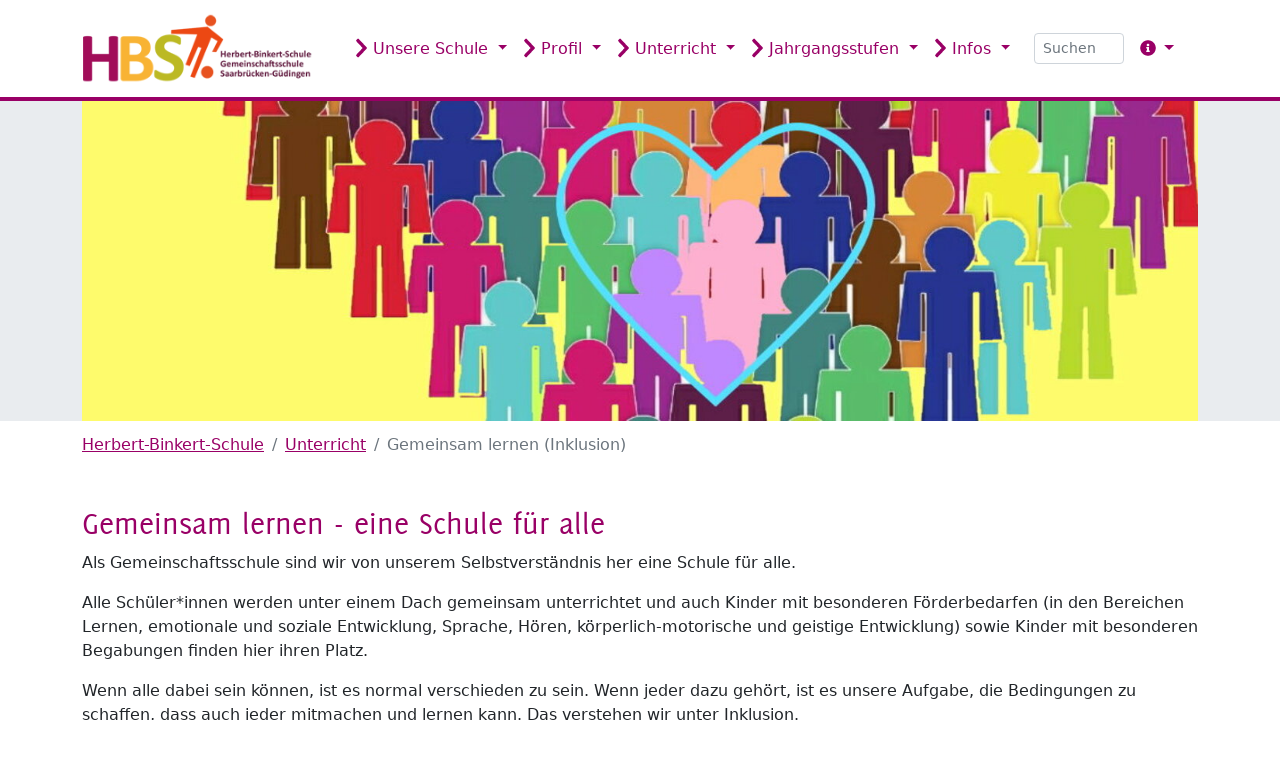

--- FILE ---
content_type: text/html; charset=utf-8
request_url: https://www.herbert-binkert-schule.de/default-title/gemeinsam-lernen-inklusion
body_size: 7234
content:
<!DOCTYPE html>
<html dir="ltr" lang="de-de">
<head>

<meta charset="utf-8">
<!-- 
	This website is powered by TYPO3 - inspiring people to share!
	TYPO3 is a free open source Content Management Framework initially created by Kasper Skaarhoj and licensed under GNU/GPL.
	TYPO3 is copyright 1998-2026 of Kasper Skaarhoj. Extensions are copyright of their respective owners.
	Information and contribution at https://typo3.org/
-->


<link rel="shortcut icon" href="/fileadmin/admin/Logos/favicon.ico" type="image/vnd.microsoft.icon">
<title>Herbert-Binkert-Schule: Gemeinsam lernen (Inklusion)</title>
<meta name="generator" content="TYPO3 CMS" />
<meta name="viewport" content="width=device-width, initial-scale=1" />
<meta name="twitter:card" content="summary" />


<link rel="stylesheet" type="text/css" href="/typo3temp/assets/t3sbootstrap/css/bootstrap-907-51c509c470cd865bee0d4f55f6f4a4ed067e9310d071cdff90266df4b40ca735.css?1751352429" media="all">
<link rel="stylesheet" type="text/css" href="/typo3temp/assets/css/c4f8f15cf7.css?1677049507" media="all">
<link rel="stylesheet" type="text/css" href="/typo3conf/ext/t3sbootstrap/Resources/Public/Styles/t3sbootstrap.css?1664271722" media="all">
<link rel="stylesheet" type="text/css" href="/typo3conf/ext/t3sbootstrap/Resources/Public/Contrib/Fontawesome/css/fontawesome6Link.css?1664271722" media="all">
<link rel="stylesheet" type="text/css" href="/fileadmin/T3SB-GEMS-GUEDINGEN-CONFIG/Resources/Public/Styles/gemsguedingen00.css?1750672082" media="all">
<link rel="stylesheet" type="text/css" href="/fileadmin/T3SB-BASIC-CONFIG/Resources/Public/Styles/basic00.css?1686302866" media="all">
<link href="/typo3temp/assets/t3sbootstrap_3fd5032a5b.css?1675858659" rel="stylesheet" type="text/css" >






<link rel="canonical" href="https://www.herbert-binkert-schule.de/default-title/gemeinsam-lernen-inklusion"/>
</head>
<body id="page-971" class="onecol lg" data-navbar-breakpoint="lg" data-navbar-breakpointWidth="992" data-bs-no-jquery="true">


		<div id="page-wrapper"><nav id="main-navbar" class="navbar navbar-light navbar-expand-lg clickableparent bg-white"><div class="container"><button class="navbar-toggler" type="button" data-bs-toggle="collapse" data-bs-target="#navbarToggler" aria-controls="navbarToggler" aria-expanded="false" aria-label="Toggle navigation"><span class="navbar-toggler-icon"></span></button><a href="/" class="navbar-brand me-0 me-lg-2"><img class="img-fluid" alt="Company Logo" src="/fileadmin/admin/Logos/Logo_herbert-binkert-schule_270x80.png" width="270" height="80" /></a><div id="navbarToggler" class="collapse p-3 py-lg-0 navbar-collapse"><div class="navbar-nav main-navbarnav mb-2 mb-lg-0 me-auto"><div id="nav-item-908" class="nav-item dropdown"><a class="nav-link dropdown-toggle dropdown-item-908"
			id="dropdown-menu-908"
			href="/unsere-schule"
			data-bs-toggle="dropdown"
			role="button"
			aria-expanded="false"
			title="Unsere Schule"
			><i class="fas fa-chevron-right fa-lg"></i>  Unsere Schule

		</a><div class="dropdown-menu dd-animate-1" aria-labelledby="dropdown-menu-908"><a class="dropdown-item dropdown-item-923"
									href="/unsere-schule/unsere-schule-im-ueberblick"
									title="Unsere Schule im Überblick"
									target="_self"
									>
									
 Unsere Schule im Überblick

								</a><a class="dropdown-item dropdown-item-925"
									href="/unsere-schule/unser-namensgeber"
									title="Unser Namensgeber"
									target="_self"
									>
									
 Unser Namensgeber

								</a><a class="dropdown-item dropdown-item-926"
									href="/unsere-schule/medien-berichten"
									title="Medien berichten"
									target="_self"
									>
									
 Medien berichten

								</a><a class="dropdown-item dropdown-item-927"
									href="/unsere-schule/schulleitung"
									title="Schulleitung"
									target="_self"
									>
									
 Schulleitung

								</a><a class="dropdown-item dropdown-item-938"
									href="/unsere-schule/team"
									title="Team"
									target="_self"
									>
									
 Team

								</a><a class="dropdown-item dropdown-item-939"
									href="/unsere-schule/verwaltung"
									title="Verwaltung"
									target="_self"
									>
									
 Verwaltung

								</a><a class="dropdown-item dropdown-item-940"
									href="/unsere-schule/klassen-und-klassenleitung"
									title="Klassen und Klassenleitung"
									target="_self"
									>
									
 Klassen und Klassenleitung

								</a><a class="dropdown-item dropdown-item-941"
									href="/unsere-schule/elternvertretung"
									title="Elternvertretung"
									target="_self"
									>
									
 Elternvertretung

								</a><a class="dropdown-item dropdown-item-942"
									href="/unsere-schule/schuelervertretung"
									title="Schülervertretung"
									target="_self"
									>
									
 Schülervertretung

								</a><a class="dropdown-item dropdown-item-943"
									href="/unsere-schule/schulsozialarbeit"
									title="Schulsozialarbeit"
									target="_self"
									>
									
 Schulsozialarbeit

								</a><a class="dropdown-item dropdown-item-944"
									href="/unsere-schule/nachmittagsbetreuung-fgts"
									title="Nachmittagsbetreuung (FGTS)"
									target="_self"
									>
									
 Nachmittagsbetreuung (FGTS)

								</a><a class="dropdown-item dropdown-item-1905"
									href="/unsere-schule/krisenteam"
									title="Krisenteam"
									target="_self"
									>
									
 Krisenteam

								</a><a class="dropdown-item dropdown-item-2637"
									href="/unsere-schule/foerderkreis/steuergruppe"
									title="Steuergruppe"
									target="_self"
									>
									
 Steuergruppe

								</a><a class="dropdown-item dropdown-item-949"
									href="/unsere-schule/foerderkreis"
									title="Förderkreis"
									target="_self"
									>
									
 Förderkreis

								</a><a class="dropdown-item dropdown-item-2557"
									href="/unsere-schule/fanshop"
									title="Fanshop"
									target="_self"
									>
									
 Fanshop

								</a><a class="dropdown-item dropdown-item-945"
									href="/unsere-schule/vertrauenslehrer"
									title="Vertrauenslehrer"
									target="_self"
									>
									
 Vertrauenslehrer

								</a><div class="dropdown dropend"><a id="dropdown-layout-946"
							href="/unsere-schule/schulhund"
							class="has-submenu dropdown-item dropdown-toggle dropdown-item-946"
							data-bs-toggle="dropdown" aria-haspopup="true" aria-expanded="false"
							>
							
 Schulhund

						</a><div class="dropdown-submenu dropdown-menu dd-animate-1" aria-labelledby="dropdown-layout-946"><a class="dropdown-item dropdown-item-1013"
		href="/unsere-schule/schulhund/schulhund-emmi" title="Schulhund Caramello"
		target="_self"
		>
		
 Schulhund Caramello

	</a><a class="dropdown-item dropdown-item-947"
		href="/unsere-schule/schulhund/caramello-stellt-sich-vor" title="Caramello stellt sich vor"
		target="_self"
		>
		
 Caramello stellt sich vor

	</a></div></div></div></div><div id="nav-item-950" class="nav-item dropdown"><a class="nav-link dropdown-toggle dropdown-item-950"
			id="dropdown-menu-950"
			href="/profil"
			data-bs-toggle="dropdown"
			role="button"
			aria-expanded="false"
			title="Profil"
			><i class="fas fa-chevron-right fa-lg"></i>  Profil

		</a><div class="dropdown-menu dd-animate-1" aria-labelledby="dropdown-menu-950"><a class="dropdown-item dropdown-item-951"
									href="/profil/profil-im-ueberblick"
									title="Profil im Überblick"
									target="_self"
									>
									
 Profil im Überblick

								</a><a class="dropdown-item dropdown-item-2942"
									href="/profil/unsere-schulregeln"
									title="Unsere Schulregeln"
									target="_self"
									>
									
 Unsere Schulregeln

								</a><div class="dropdown dropend"><a id="dropdown-layout-952"
							href="/profil/schwerpunkt-sport"
							class="has-submenu dropdown-item dropdown-toggle dropdown-item-952"
							data-bs-toggle="dropdown" aria-haspopup="true" aria-expanded="false"
							>
							
 Schwerpunkt Sport

						</a><div class="dropdown-submenu dropdown-menu dd-animate-1" aria-labelledby="dropdown-layout-952"><a class="dropdown-item dropdown-item-953"
		href="/profil/schwerpunkt-sport/sportklasse" title="Sportklasse"
		target="_self"
		>
		
 Sportklasse

	</a><a class="dropdown-item dropdown-item-954"
		href="/profil/schwerpunkt-sport/erfolge" title="Erfolge"
		target="_self"
		>
		
 Erfolge

	</a><a class="dropdown-item dropdown-item-955"
		href="/profil/schwerpunkt-sport/freizeiten-und-sportaktionen" title="Freizeiten und Sportaktionen"
		target="_self"
		>
		
 Freizeiten und Sportaktionen

	</a></div></div><div class="dropdown dropend"><a id="dropdown-layout-956"
							href="/profil/schwerpunkt-kunst"
							class="has-submenu dropdown-item dropdown-toggle dropdown-item-956"
							data-bs-toggle="dropdown" aria-haspopup="true" aria-expanded="false"
							>
							
 Schwerpunkt Kunst

						</a><div class="dropdown-submenu dropdown-menu dd-animate-1" aria-labelledby="dropdown-layout-956"><a class="dropdown-item dropdown-item-1105"
		href="/profil/schwerpunkt-kunst/standard-titel" title="Übersicht"
		target="_self"
		>
		
 Übersicht

	</a><div class="dropdown dropend"><a id="dropdown-layout-1106"
							href="/profil/schwerpunkt-kunst/praktikum-kunst"
							class="has-submenu dropdown-item dropdown-toggle dropdown-item-1106"
							data-bs-toggle="dropdown" aria-haspopup="true" aria-expanded="false"
							>
							
 Praktikum Kunst

						</a><div class="dropdown-submenu dropdown-menu dd-animate-1" aria-labelledby="dropdown-layout-1106"><a class="dropdown-item dropdown-item-957"
		href="/profil/schwerpunkt-kunst/praktikum-kunst-klasse-7-10" title="Praktikum Kunst Klasse 7-10"
		target="_self"
		>
		
 Praktikum Kunst Klasse 7-10

	</a><a class="dropdown-item dropdown-item-958"
		href="/profil/schwerpunkt-kunst/praktikum-kunst-klasse-7-10/klassenstufe-8" title="Klassenstufe 8"
		target="_self"
		>
		
 Klassenstufe 8

	</a></div></div><a class="dropdown-item dropdown-item-959"
		href="/profil/schwerpunkt-kunst/virtuelle-galerie" title="Virtuelle Galerie"
		target="_self"
		>
		
 Virtuelle Galerie

	</a><a class="dropdown-item dropdown-item-961"
		href="/profil/schwerpunkt-kunst/projekte-und-ausstellungen" title="Projekte und Ausstellungen"
		target="_self"
		>
		
 Projekte und Ausstellungen

	</a></div></div><div class="dropdown dropend"><a id="dropdown-layout-964"
							href="/profil/arbeitsgemeinschaften"
							class="has-submenu dropdown-item dropdown-toggle dropdown-item-964"
							data-bs-toggle="dropdown" aria-haspopup="true" aria-expanded="false"
							>
							
 Arbeitsgemeinschaften

						</a><div class="dropdown-submenu dropdown-menu dd-animate-1" aria-labelledby="dropdown-layout-964"><a class="dropdown-item dropdown-item-1107"
		href="/profil/arbeitsgemeinschaften/ags-21/22" title="AGs 2025/26"
		target="_self"
		>
		
 AGs 2025/26

	</a></div></div><div class="dropdown dropend"><a id="dropdown-layout-975"
							href="/profil/berufsorientierung"
							class="has-submenu dropdown-item dropdown-toggle dropdown-item-975"
							data-bs-toggle="dropdown" aria-haspopup="true" aria-expanded="false"
							>
							
 Berufsorientierung

						</a><div class="dropdown-submenu dropdown-menu dd-animate-1" aria-labelledby="dropdown-layout-975"><a class="dropdown-item dropdown-item-976"
		href="/profil/berufsorientierung/beruforientierung-im-ueberblick" title="Beruforientierung im Überblick"
		target="_self"
		>
		
 Beruforientierung im Überblick

	</a><a class="dropdown-item dropdown-item-1220"
		href="/profil/berufsorientierung/berufsorientierung-an-der-hbs" title="Berufsorientierung an der HBS"
		target="_self"
		>
		
 Berufsorientierung an der HBS

	</a><a class="dropdown-item dropdown-item-1221"
		href="/profil/berufsorientierung/bo-termine-der-hbs-im-schuljahr-2022/23" title="BO-Termine der HBS im Schuljahr 2023/24"
		target="_self"
		>
		
 BO-Termine der HBS im Schuljahr 2023/24

	</a><a class="dropdown-item dropdown-item-977"
		href="/kooperationspartner" title="Kooperationspartner"
		target="_self"
		>
		
 Kooperationspartner

	</a><a class="dropdown-item dropdown-item-978"
		href="/profil/berufsorientierung/praktikum" title="Praktikum"
		target="_self"
		>
		
 Praktikum

	</a><a class="dropdown-item dropdown-item-1577"
		href="/profil/berufsorientierung/vocatium" title="Vocatium"
		target="_self"
		>
		
 Vocatium

	</a><a class="dropdown-item dropdown-item-982"
		href="/profil/berufsorientierung/bewerbertraining" title="Bewerbertraining"
		target="_self"
		>
		
 Bewerbertraining

	</a><a class="dropdown-item dropdown-item-1987"
		href="/profil/berufsorientierung/informationen-zu-den-beruflichen-bildungszentren" title="Informationen zu den Beruflichen Bildungszentren"
		target="_self"
		>
		
 Informationen zu den Beruflichen Bildungszentren

	</a><a class="dropdown-item dropdown-item-979"
		href="/profil/berufsorientierung/jobboerse" title="Jobbörse"
		target="_self"
		>
		
 Jobbörse

	</a><a class="dropdown-item dropdown-item-980"
		href="/profil/berufsorientierung/berufsorientierungswoche-2022" title="Aktionen und Veranstaltungen"
		target="_self"
		>
		
 Aktionen und Veranstaltungen

	</a></div></div><a class="dropdown-item dropdown-item-968"
									href="/profil/schulpaten"
									title="Schulpaten"
									target="_self"
									>
									
 Schulpaten

								</a></div></div><div id="nav-item-969" class="nav-item dropdown"><a class="nav-link dropdown-toggle dropdown-item-969  parent-active"
			id="dropdown-menu-969"
			href="/default-title"
			data-bs-toggle="dropdown"
			role="button"
			aria-expanded="false"
			title="Unterricht"
			><i class="fas fa-chevron-right fa-lg"></i>  Unterricht

		</a><div class="dropdown-menu dd-animate-1" aria-labelledby="dropdown-menu-969"><a class="dropdown-item dropdown-item-970"
									href="/default-title/default-title"
									title="Leistungsbewertung"
									target="_self"
									>
									
 Leistungsbewertung

								</a><a class="dropdown-item dropdown-item-971 active"
									href="/default-title/gemeinsam-lernen-inklusion"
									title="Gemeinsam lernen (Inklusion)"
									target="_self"
									 aria-current="page">
									
 Gemeinsam lernen (Inklusion)

								</a><a class="dropdown-item dropdown-item-2013"
									href="/default-title/chancenwerk-e-v"
									title="Chancenwerk e. V."
									target="_self"
									>
									
 Chancenwerk e. V.

								</a><a class="dropdown-item dropdown-item-972"
									href="/schulbuchausleihe"
									title="Schulbuchausleihe"
									target="_self"
									>
									
 Schulbuchausleihe

								</a><a class="dropdown-item dropdown-item-973"
									href="/unterrichtszeiten"
									title="Unterrichtszeiten"
									target="_self"
									>
									
 Unterrichtszeiten

								</a><a class="dropdown-item dropdown-item-974"
									href="/default-title/lernplattform-oss"
									title="Lernplattform OSS"
									target="_self"
									>
									
 Lernplattform OSS

								</a></div></div><div id="nav-item-984" class="nav-item dropdown"><a class="nav-link dropdown-toggle dropdown-item-984"
			id="dropdown-menu-984"
			href="/jahrgangsstufen"
			data-bs-toggle="dropdown"
			role="button"
			aria-expanded="false"
			title="Jahrgangsstufen"
			><i class="fas fa-chevron-right fa-lg"></i>  Jahrgangsstufen

		</a><div class="dropdown-menu dd-animate-1" aria-labelledby="dropdown-menu-984"><a class="dropdown-item dropdown-item-983"
									href="/default-title-1"
									title="Jahrgangsstufen im Überblick"
									target="_self"
									>
									
 Jahrgangsstufen im Überblick

								</a><div class="dropdown dropend"><a id="dropdown-layout-985"
							href="/jahrgangsstufen/klasse-5/6"
							class="has-submenu dropdown-item dropdown-toggle dropdown-item-985"
							data-bs-toggle="dropdown" aria-haspopup="true" aria-expanded="false"
							>
							
 Klasse 5/6

						</a><div class="dropdown-submenu dropdown-menu dd-animate-1" aria-labelledby="dropdown-layout-985"><a class="dropdown-item dropdown-item-1109"
		href="/jahrgangsstufen/klasse-5/6/uebersicht" title="Übersicht"
		target="_self"
		>
		
 Übersicht

	</a><a class="dropdown-item dropdown-item-987"
		href="/jahrgangsstufen/klasse-5/6/differenzierung" title="Differenzierung"
		target="_self"
		>
		
 Differenzierung

	</a><a class="dropdown-item dropdown-item-989"
		href="/jahrgangsstufen/klasse-5/6/schulbuecher" title="Schulbücher"
		target="_self"
		>
		
 Schulbücher

	</a><a class="dropdown-item dropdown-item-990"
		href="/jahrgangsstufen/klasse-5/6/projekte-2021" title="Projekte"
		target="_self"
		>
		
 Projekte

	</a><a class="dropdown-item dropdown-item-986"
		href="/jahrgangsstufen/klasse-5/6/klassenstufe-5" title="Veranstaltungen der Klassenstufe 5"
		target="_self"
		>
		
 Veranstaltungen der Klassenstufe 5

	</a><a class="dropdown-item dropdown-item-1406"
		href="/jahrgangsstufen/klasse-5/6/klassenfahrten-und-ausfluege-der-klassenstufe-6" title="Veranstaltungen der Klassenstufe 6"
		target="_self"
		>
		
 Veranstaltungen der Klassenstufe 6

	</a></div></div><div class="dropdown dropend"><a id="dropdown-layout-991"
							href="/klasse-7/8"
							class="has-submenu dropdown-item dropdown-toggle dropdown-item-991"
							data-bs-toggle="dropdown" aria-haspopup="true" aria-expanded="false"
							>
							
 Klasse 7/8

						</a><div class="dropdown-submenu dropdown-menu dd-animate-1" aria-labelledby="dropdown-layout-991"><a class="dropdown-item dropdown-item-993"
		href="/klasse-7/8/schulbuecher" title="Schulbücher"
		target="_self"
		>
		
 Schulbücher

	</a><a class="dropdown-item dropdown-item-994"
		href="/klasse-7/8/projekte-2021" title="Projekte"
		target="_self"
		>
		
 Projekte

	</a><a class="dropdown-item dropdown-item-1407"
		href="/klasse-7/8/klassenfahrten-und-ausfluege-der-klassenstufe-7" title="Verantaltungen der Klassenstufe 7"
		target="_self"
		>
		
 Verantaltungen der Klassenstufe 7

	</a><a class="dropdown-item dropdown-item-1408"
		href="/klasse-7/8/klassenfahrten-und-ausfluege-der-klassenstufe-8" title="Veranstaltungen der Klassenstufe 8"
		target="_self"
		>
		
 Veranstaltungen der Klassenstufe 8

	</a></div></div><div class="dropdown dropend"><a id="dropdown-layout-995"
							href="/klasse-7/8/klasse-9/10"
							class="has-submenu dropdown-item dropdown-toggle dropdown-item-995"
							data-bs-toggle="dropdown" aria-haspopup="true" aria-expanded="false"
							>
							
 Klasse 9/10

						</a><div class="dropdown-submenu dropdown-menu dd-animate-1" aria-labelledby="dropdown-layout-995"><a class="dropdown-item dropdown-item-997"
		href="/klasse-7/8/klasse-9/10/default-title-1" title="Schulbücher"
		target="_self"
		>
		
 Schulbücher

	</a><a class="dropdown-item dropdown-item-998"
		href="/klasse-7/8/klasse-9/10/projekte-2021" title="Projekte"
		target="_self"
		>
		
 Projekte

	</a><a class="dropdown-item dropdown-item-999"
		href="/klasse-7/8/klasse-9/10/klassenfahrten" title="Veranstaltungen"
		target="_self"
		>
		
 Veranstaltungen

	</a></div></div><div class="dropdown dropend"><a id="dropdown-layout-2504"
							href="/jahrgangsstufen/veranstaltungen-aller-klassenstufen"
							class="has-submenu dropdown-item dropdown-toggle dropdown-item-2504"
							data-bs-toggle="dropdown" aria-haspopup="true" aria-expanded="false"
							>
							
 Alle Jahrgangsstufen

						</a><div class="dropdown-submenu dropdown-menu dd-animate-1" aria-labelledby="dropdown-layout-2504"><a class="dropdown-item dropdown-item-2506"
		href="/jahrgangsstufen/veranstaltungen-aller-klassenstufen/veranstaltungen-1" title="Veranstaltungen"
		target="_self"
		>
		
 Veranstaltungen

	</a></div></div><div class="dropdown dropend"><a id="dropdown-layout-1000"
							href="/gos-11-13"
							class="has-submenu dropdown-item dropdown-toggle dropdown-item-1000"
							data-bs-toggle="dropdown" aria-haspopup="true" aria-expanded="false"
							>
							
 GOS 11-13

						</a><div class="dropdown-submenu dropdown-menu dd-animate-1" aria-labelledby="dropdown-layout-1000"><a class="dropdown-item dropdown-item-1111"
		href="/gos-11-13/abitur-in-9-jahren" title="Abitur in 9 Jahren"
		target="_self"
		>
		
 Abitur in 9 Jahren

	</a><a class="dropdown-item dropdown-item-1001"
		href="/gos-11-13/oberstufenzentrum-stadtmitte" title="Oberstufenzentrum Stadtmitte"
		target="_self"
		>
		
 Oberstufenzentrum Stadtmitte

	</a><a class="dropdown-item dropdown-item-1002"
		href="/gos-11-13/abitur" title="Abitur"
		target="_self"
		>
		
 Abitur

	</a></div></div></div></div><div id="nav-item-1225" class="nav-item dropdown"><a class="nav-link dropdown-toggle dropdown-item-1225"
			id="dropdown-menu-1225"
			href="/infos"
			data-bs-toggle="dropdown"
			role="button"
			aria-expanded="false"
			title="Infos"
			><i class="fas fa-chevron-right fa-lg"></i>  Infos

		</a><div class="dropdown-menu dd-animate-1" aria-labelledby="dropdown-menu-1225"><a class="dropdown-item dropdown-item-1012"
									href="/downloads"
									title="Downloads"
									target="_self"
									>
									
 Downloads

								</a><a class="dropdown-item dropdown-item-1011"
									href="/wichtige-gesetze-und-verordnungen"
									title="Wichtige Gesetze und Verordnungen"
									target="_self"
									>
									
 Wichtige Gesetze und Verordnungen

								</a><a class="dropdown-item dropdown-item-1010"
									href="/schulbuchausleihe-1"
									title="Schulbuchausleihe"
									target="_self"
									>
									
 Schulbuchausleihe

								</a><a class="dropdown-item dropdown-item-1008"
									href="/formulare"
									title="Formulare"
									target="_self"
									>
									
 Formulare

								</a><a class="dropdown-item dropdown-item-1009"
									href="/termine"
									title="Termine"
									target="_self"
									>
									
 Termine

								</a><a class="dropdown-item dropdown-item-1005"
									href="/default-title-2/nachrichten-im-ueberblick"
									title="Alle Nachrichten"
									target="_self"
									>
									
 Alle Nachrichten

								</a></div></div></div><form method="post" class="d-flex ms-lg-3 mb-0" id="searchbox" action="/suchen?tx_indexedsearch_pi2%5Baction%5D=search&amp;tx_indexedsearch_pi2%5Bcontroller%5D=Search&amp;cHash=5027d3881a112f275840cd4c7547138a"><div><input type="hidden" name="tx_indexedsearch_pi2[__referrer][@extension]" value="" /><input type="hidden" name="tx_indexedsearch_pi2[__referrer][@controller]" value="Standard" /><input type="hidden" name="tx_indexedsearch_pi2[__referrer][@action]" value="index" /><input type="hidden" name="tx_indexedsearch_pi2[__referrer][arguments]" value="YTowOnt9cc66298ce5b9ac0d95ef54414af0be896e729580" /><input type="hidden" name="tx_indexedsearch_pi2[__referrer][@request]" value="{&quot;@extension&quot;:null,&quot;@controller&quot;:&quot;Standard&quot;,&quot;@action&quot;:&quot;index&quot;}3a748c3ba25b44a4e576dd85dff9adcb189b19f2" /><input type="hidden" name="tx_indexedsearch_pi2[__trustedProperties]" value="{&quot;search&quot;:{&quot;_sections&quot;:1,&quot;_freeIndexUid&quot;:1,&quot;pointer&quot;:1,&quot;ext&quot;:1,&quot;searchType&quot;:1,&quot;defaultOperand&quot;:1,&quot;mediaType&quot;:1,&quot;sortOrder&quot;:1,&quot;group&quot;:1,&quot;languageUid&quot;:1,&quot;desc&quot;:1,&quot;numberOfResults&quot;:1,&quot;extendedSearch&quot;:1,&quot;sword&quot;:1}}8fd71cc7b9be71520e96eb63695f06383d330092" /></div><div class="tx-indexedsearch-hidden-fields"><input type="hidden" name="tx_indexedsearch_pi2[search][_sections]" value="0" /><input id="searchbox_freeIndexUid" type="hidden" name="tx_indexedsearch_pi2[search][_freeIndexUid]" value="_" /><input id="searchbox_pointer" type="hidden" name="tx_indexedsearch_pi2[search][pointer]" value="0" /><input type="hidden" name="tx_indexedsearch_pi2[search][ext]" value="" /><input type="hidden" name="tx_indexedsearch_pi2[search][searchType]" value="" /><input type="hidden" name="tx_indexedsearch_pi2[search][defaultOperand]" value="" /><input type="hidden" name="tx_indexedsearch_pi2[search][mediaType]" value="" /><input type="hidden" name="tx_indexedsearch_pi2[search][sortOrder]" value="" /><input type="hidden" name="tx_indexedsearch_pi2[search][group]" value="" /><input type="hidden" name="tx_indexedsearch_pi2[search][languageUid]" value="" /><input type="hidden" name="tx_indexedsearch_pi2[search][desc]" value="" /><input type="hidden" name="tx_indexedsearch_pi2[search][numberOfResults]" value="" /><input type="hidden" name="tx_indexedsearch_pi2[search][extendedSearch]" value="" /></div><label class="d-none" for="tx-indexedsearch-searchbox-sword">Searchbox</label><input placeholder="Suchen" class="tx-indexedsearch-searchbox-sword form-control form-control-sm" id="tx-indexedsearch-searchbox-sword" type="text" name="tx_indexedsearch_pi2[search][sword]" /></form><div class="navbar-nav mb-2 mb-lg-0"><div class="nav-item dropdown "><a class="nav-link dropdown-toggle ps-lg-3" id="right-menu"
					 href="#" data-bs-toggle="dropdown" role="button" aria-expanded="false"><i class="fa-navlink fas fa-info-circle me-1"></i></a><div class="dropdown-menu dropdown-menu-end mt-0 slideIn dd-animate-1" aria-labelledby="right-menu"><a href="/suchen" title="Suchen" class="dropdown-item">
											
 Suchen

										</a><a href="/kontakt-1" title="Kontakt" class="dropdown-item">
											
 Kontakt

										</a><a href="/datenschutzerklaerung-1" title="Datenschutzerklärung" class="dropdown-item">
											
 Datenschutzerklärung

										</a><a href="/impressum-1" title="Impressum" class="dropdown-item">
											
 Impressum

										</a><a href="/barrierefreiheit-1" title="Barrierefreiheit" class="dropdown-item">
											
 Barrierefreiheit

										</a></div></div></div></div></div></nav><div class="jumbotron m-0 p-0"><div class="jumbotron-content w-100"><!--TYPO3SEARCH_begin--><div class="container"><div id="c3134"><div class="carousel-container"><div id="carousel-3134" class="carousel slide mx-auto" data-bs-ride="carousel"
		 data-bs-interval="5000" style="max-width: 2600px;"><div class="carousel-inner gallery"><div class="carousel-item carousel-item-3135 carousel-image"><figure><picture><source srcset="/fileadmin/_processed_/b/b/csm_inclusion_Gerd_Altmann5_546462a6a5.jpg 125w, /fileadmin/_processed_/b/b/csm_inclusion_Gerd_Altmann5_d2ccf2b198.jpg 255w, /fileadmin/_processed_/b/b/csm_inclusion_Gerd_Altmann5_f81fe78f9a.jpg 385w, /fileadmin/_processed_/b/b/csm_inclusion_Gerd_Altmann5_a108256a97.jpg 576w, /fileadmin/_processed_/b/b/csm_inclusion_Gerd_Altmann5_a41f21cf3e.jpg 768w, /fileadmin/_processed_/b/b/csm_inclusion_Gerd_Altmann5_31c08b6b32.jpg 992w, /fileadmin/_processed_/b/b/csm_inclusion_Gerd_Altmann5_477637fa24.jpg 1200w, /fileadmin/_processed_/b/b/csm_inclusion_Gerd_Altmann5_e8ab07a8cb.jpg 1440w, /fileadmin/_processed_/b/b/csm_inclusion_Gerd_Altmann5_8a5e50461b.jpg 1920w, /fileadmin/_processed_/b/b/csm_inclusion_Gerd_Altmann5_d76c71db01.jpg 2650w" media="(min-width: 1200px)" sizes="(min-width: 2600px) 2600px, 100vw" /><source srcset="/fileadmin/_processed_/b/b/csm_inclusion_Gerd_Altmann5_546462a6a5.jpg 125w, /fileadmin/_processed_/b/b/csm_inclusion_Gerd_Altmann5_d2ccf2b198.jpg 255w, /fileadmin/_processed_/b/b/csm_inclusion_Gerd_Altmann5_f81fe78f9a.jpg 385w, /fileadmin/_processed_/b/b/csm_inclusion_Gerd_Altmann5_a108256a97.jpg 576w, /fileadmin/_processed_/b/b/csm_inclusion_Gerd_Altmann5_a41f21cf3e.jpg 768w, /fileadmin/_processed_/b/b/csm_inclusion_Gerd_Altmann5_31c08b6b32.jpg 992w, /fileadmin/_processed_/b/b/csm_inclusion_Gerd_Altmann5_477637fa24.jpg 1200w, /fileadmin/_processed_/b/b/csm_inclusion_Gerd_Altmann5_8be88ec530.jpg 1144w" media="(min-width: 576px)" sizes="(min-width: 2600px) 2600px, 100vw" /><source srcset="/fileadmin/_processed_/b/b/csm_inclusion_Gerd_Altmann5_c2cfdac6f6.jpg 60w, /fileadmin/_processed_/b/b/csm_inclusion_Gerd_Altmann5_5e843b5cf9.jpg 100w, /fileadmin/_processed_/b/b/csm_inclusion_Gerd_Altmann5_a27314214e.jpg 200w, /fileadmin/_processed_/b/b/csm_inclusion_Gerd_Altmann5_f81fe78f9a.jpg 385w, /fileadmin/_processed_/b/b/csm_inclusion_Gerd_Altmann5_15838da9a5.jpg 575w, /fileadmin/_processed_/b/b/csm_inclusion_Gerd_Altmann5_8be88ec530.jpg 1144w" media="(max-width: 575px)" sizes="(min-width: 2600px) 2600px, 100vw" /><img class="img-fluid" alt="inclusion_Gerd_Altmann5" src="/fileadmin/_processed_/b/b/csm_inclusion_Gerd_Altmann5_73c887d998.jpg" width="2600" height="744" /></picture></figure></div></div></div></div></div></div><!--TYPO3SEARCH_end--></div></div><nav aria-label="breadcrumb" class="bg-white, m-0, p-0"><div class="container"><ol class="breadcrumb rounded-0"><li class="breadcrumb-item"><a href="/" title="Herbert-Binkert-Schule"
								 >
								
	
			Herbert-Binkert-Schule
		

							</a></li><li class="breadcrumb-item"><a href="/default-title/default-title" title="Unterricht"
								 >
								
	
			Unterricht
		

							</a></li><li class="breadcrumb-item active" aria-current="page">
					
	
			Gemeinsam lernen (Inklusion)
		

				</li></ol></div></nav><div class="container"><div id="page-content" class="py-3" ><main class="main-content pt-1"><!--TYPO3SEARCH_begin--><div id="c2965"><header class="header-2965 h-0"><h2>
			
	
			Gemeinsam lernen - eine Schule für alle
		

		</h2></header><p>Als Gemeinschaftsschule sind wir von unserem Selbstverständnis her eine Schule für alle.</p><p>Alle Schüler*innen werden unter einem Dach gemeinsam unterrichtet und auch Kinder mit besonderen Förderbedarfen (in den Bereichen Lernen, emotionale und soziale Entwicklung, Sprache, Hören, körperlich-motorische und geistige Entwicklung) sowie Kinder mit besonderen Begabungen finden hier ihren Platz.</p><p>Wenn alle dabei sein können, ist es normal verschieden zu sein. Wenn jeder dazu gehört, ist es unsere Aufgabe, die Bedingungen zu schaffen, dass auch jeder mitmachen und lernen kann. Das verstehen wir unter Inklusion.</p><p>Wir bemühen uns, jedes Kind dort abzuholen, wo es steht, und es auf Grundlage individueller Förderpläne so zu unterstützen, dass es die bestmögliche Entwicklung nimmt. Unterschiedlichkeit ist eine Bereicherung und somit eine Herausforderung, der wir uns als Schule gerne stellen und aus der wir das Beste für unsere Kinder und Jugendlichen herausholen möchten. Dafür arbeiten an unserer Schule Klassenlehrer*innen und Fachlehrer*innen, Lehrerinnen für Deutsch als Zweitsprache, Förderschullehrer*innen, <a href="/unsere-schule/schulsozialarbeit" target="_blank" class="internal-link">Schulsozialarbeiter</a> und Schulassistent*innen eng im Team zusammen.</p><p>Wir stehen in einem Prozess der ständigen Schulentwicklung, in dem es eine große Konstante gibt: Der einzelne Schüler, die einzelne Schülerin steht im Mittelpunkt all unserer Bemühungen – wir wollen seine/ihre Stärken fördern und seine/ihre Schwächen ausgleichen.</p></div><!--TYPO3SEARCH_end--></main></div></div></div><footer id="page-footer" class="bg-dark text-light footer-sticky"><div class="footer"><div class="container"><!--TYPO3SEARCH_begin--><!--TYPO3SEARCH_end--><div id="c2802" class="pt-4"><div class="row beside"><div class="col w-66"><p class="text-center"><a href="/kontakt-1" target="_blank" class="internal-link">Kontakt zur Schule</a> – <a href="/suchen" target="_blank" class="internal-link">Suchen in der Website</a></p><p class="text-center">Anfahrt: Herbert-Binkert-Schule / Gemeinschaftsschule Güdingen, Saargemünder Straße 157A,<br> 66130 Saarbrücken, Tel. 0681 / 88 39 80 - 0, Fax 0681 / 88 39 80 - 21</p><p class="text-center"><a href="mailto:sekretariat@herbert-binkert-schule.de">E-Mail schreiben</a></p><p class="text-center">Rechtliches: <a href="/datenschutzerklaerung-1" target="_blank" class="internal-link">Datenschutz</a> – <a href="/impressum-1" target="_blank" class="internal-link">Impressum</a> – <a href="/barrierefreiheit-1" target="_blank" class="internal-link">Barrierefreiheit</a></p></div><div class="col-md-auto w-33"><div class="gallery imageorient-25 mx-auto" data-ce-columns="1" data-ce-images="1"><div class="row"><div class="col-sm text-center first-figure last-figure"><figure class="image"><picture><source srcset="/fileadmin/_processed_/6/7/csm_logo-rvsbr_3afb2ea359.png 125w, /fileadmin/_processed_/6/7/csm_logo-rvsbr_e39884e8da.png 255w" media="(min-width: 1200px)" sizes="(min-width: 126px) 126px, 100vw" /><source srcset="/fileadmin/_processed_/6/7/csm_logo-rvsbr_3afb2ea359.png 125w, /fileadmin/_processed_/6/7/csm_logo-rvsbr_e39884e8da.png 255w" media="(min-width: 576px)" sizes="(min-width: 126px) 126px, 100vw" /><source srcset="/fileadmin/_processed_/6/7/csm_logo-rvsbr_8069705f32.png 60w, /fileadmin/_processed_/6/7/csm_logo-rvsbr_adc1bea86e.png 100w, /fileadmin/_processed_/6/7/csm_logo-rvsbr_d4f6c9c4f7.png 200w" media="(max-width: 575px)" sizes="(min-width: 126px) 126px, 100vw" /><img class="img-fluid" alt="logo-rvsbr" src="/fileadmin/_processed_/6/7/csm_logo-rvsbr_751d9dfa1b.png" width="126" height="81" /></picture></figure></div></div></div></div></div></div></div></div><p class="lastModifiedContentElement text-center small my-3">
			Zuletzt aktualisiert am:
			 27.09.2022
		</p></footer><p class="back-to-top st-none" title="to top" style="cursor: pointer;"><i class="fa fa-chevron-circle-up fa-4x"></i><span class="d-none">back-to-top</span></p>
<script src="https://cdnjs.cloudflare.com/ajax/libs/popper.js/2.11.5/umd/popper.min.js" integrity="sha384-Xe+8cL9oJa6tN/veChSP7q+mnSPaj5Bcu9mPX5F5xIGE0DVittaqT5lorf0EI7Vk" crossorigin="anonymous"></script>
<script src="https://cdn.jsdelivr.net/npm/bootstrap@5.2.0/dist/js/bootstrap.min.js" integrity="sha384-ODmDIVzN+pFdexxHEHFBQH3/9/vQ9uori45z4JjnFsRydbmQbmL5t1tQ0culUzyK" crossorigin="anonymous"></script>
<script src="/typo3conf/ext/t3sbootstrap/Resources/Public/Scripts/bootstrap5-dropdown-ml-hack.js?1664271722"></script>
<script src="/typo3temp/assets/t3sbootstrap_3a77ff06fc.js?1675858710"></script>

<script src="https://cdnjs.cloudflare.com/ajax/libs/font-awesome/5.15.4/js/all.min.js" data-auto-replace-svg="nest"></script>
</body>
</html>

--- FILE ---
content_type: text/css; charset=utf-8
request_url: https://www.herbert-binkert-schule.de/fileadmin/T3SB-GEMS-GUEDINGEN-CONFIG/Resources/Public/Styles/gemsguedingen00.css?1750672082
body_size: 516
content:
#main-navbar {
  border-bottom: 4px solid #990066;
}
h1, h2, h3, h4, h5, h6, .h1, .h2, .h3, .h4, .h5, .h6 {
  color: #990066;
}
h1::before {
    color: #990066 !important;
}
a{
 color:#990066; 
}
a:hover{
 color:#984E83; 
}

.navbar-light .navbar-nav .nav-link{
  color: #990066 !important;
}

.dropdown-item.active, .dropdown-item:active {
   background-color: #990066;
}

.btn-primary {
	background-color:#990066 !important;
    border-color: #990066 !important;
}
.btn-primary:hover {
	background-color:#984E83 !important;
    border-color: #984E83 !important;
}

#kontaktformularHerbert-Binkert-Schule-3439 .btn-group.next.submit {
  padding-top: 9px;
}

/*Border auf Seite Nachmittagsbetreuung entfernt*/
.tbl-none-border td{
  border:0
}

/*News Detail Überschrift*/
.news-single .teaser-text{
  color:#990066;
}

/*News navi leiste*/
.page-item.active .page-link {
  z-index: 3;
  color: #fff;
  background-color: #990066;
  border-color: #990066;
}
.page-link {
  color: #990066;
}

.page-link:hover {
  color: #984E83;
}

.footer {
  border-top: 4px solid #990066;
  color: #212529;
  background-color:  #fff;
}

#page-footer {
  background-color: #990066 !important;
}
